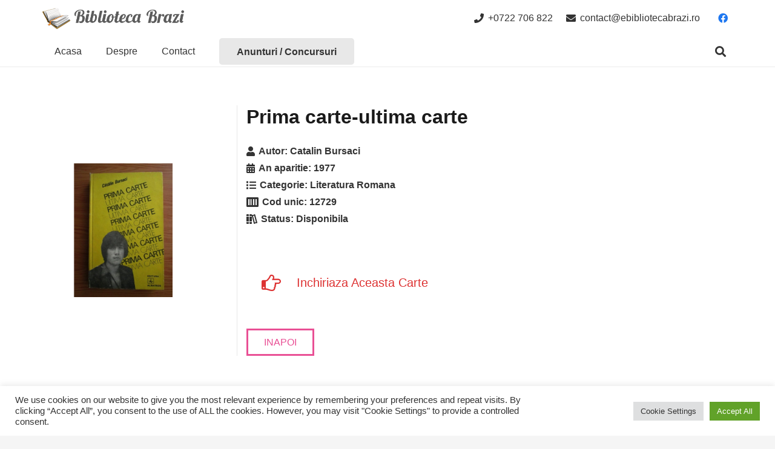

--- FILE ---
content_type: text/html; charset=utf-8
request_url: https://www.google.com/recaptcha/api2/anchor?ar=1&k=6LdpB4UbAAAAAMlMoAQMgGORUO6Xm8-dytlKcs-I&co=aHR0cHM6Ly9lYmlibGlvdGVjYWJyYXppLnJvOjQ0Mw..&hl=ro&v=PoyoqOPhxBO7pBk68S4YbpHZ&theme=light&size=normal&anchor-ms=20000&execute-ms=30000&cb=at9d0dlufcqa
body_size: 49577
content:
<!DOCTYPE HTML><html dir="ltr" lang="ro"><head><meta http-equiv="Content-Type" content="text/html; charset=UTF-8">
<meta http-equiv="X-UA-Compatible" content="IE=edge">
<title>reCAPTCHA</title>
<style type="text/css">
/* cyrillic-ext */
@font-face {
  font-family: 'Roboto';
  font-style: normal;
  font-weight: 400;
  font-stretch: 100%;
  src: url(//fonts.gstatic.com/s/roboto/v48/KFO7CnqEu92Fr1ME7kSn66aGLdTylUAMa3GUBHMdazTgWw.woff2) format('woff2');
  unicode-range: U+0460-052F, U+1C80-1C8A, U+20B4, U+2DE0-2DFF, U+A640-A69F, U+FE2E-FE2F;
}
/* cyrillic */
@font-face {
  font-family: 'Roboto';
  font-style: normal;
  font-weight: 400;
  font-stretch: 100%;
  src: url(//fonts.gstatic.com/s/roboto/v48/KFO7CnqEu92Fr1ME7kSn66aGLdTylUAMa3iUBHMdazTgWw.woff2) format('woff2');
  unicode-range: U+0301, U+0400-045F, U+0490-0491, U+04B0-04B1, U+2116;
}
/* greek-ext */
@font-face {
  font-family: 'Roboto';
  font-style: normal;
  font-weight: 400;
  font-stretch: 100%;
  src: url(//fonts.gstatic.com/s/roboto/v48/KFO7CnqEu92Fr1ME7kSn66aGLdTylUAMa3CUBHMdazTgWw.woff2) format('woff2');
  unicode-range: U+1F00-1FFF;
}
/* greek */
@font-face {
  font-family: 'Roboto';
  font-style: normal;
  font-weight: 400;
  font-stretch: 100%;
  src: url(//fonts.gstatic.com/s/roboto/v48/KFO7CnqEu92Fr1ME7kSn66aGLdTylUAMa3-UBHMdazTgWw.woff2) format('woff2');
  unicode-range: U+0370-0377, U+037A-037F, U+0384-038A, U+038C, U+038E-03A1, U+03A3-03FF;
}
/* math */
@font-face {
  font-family: 'Roboto';
  font-style: normal;
  font-weight: 400;
  font-stretch: 100%;
  src: url(//fonts.gstatic.com/s/roboto/v48/KFO7CnqEu92Fr1ME7kSn66aGLdTylUAMawCUBHMdazTgWw.woff2) format('woff2');
  unicode-range: U+0302-0303, U+0305, U+0307-0308, U+0310, U+0312, U+0315, U+031A, U+0326-0327, U+032C, U+032F-0330, U+0332-0333, U+0338, U+033A, U+0346, U+034D, U+0391-03A1, U+03A3-03A9, U+03B1-03C9, U+03D1, U+03D5-03D6, U+03F0-03F1, U+03F4-03F5, U+2016-2017, U+2034-2038, U+203C, U+2040, U+2043, U+2047, U+2050, U+2057, U+205F, U+2070-2071, U+2074-208E, U+2090-209C, U+20D0-20DC, U+20E1, U+20E5-20EF, U+2100-2112, U+2114-2115, U+2117-2121, U+2123-214F, U+2190, U+2192, U+2194-21AE, U+21B0-21E5, U+21F1-21F2, U+21F4-2211, U+2213-2214, U+2216-22FF, U+2308-230B, U+2310, U+2319, U+231C-2321, U+2336-237A, U+237C, U+2395, U+239B-23B7, U+23D0, U+23DC-23E1, U+2474-2475, U+25AF, U+25B3, U+25B7, U+25BD, U+25C1, U+25CA, U+25CC, U+25FB, U+266D-266F, U+27C0-27FF, U+2900-2AFF, U+2B0E-2B11, U+2B30-2B4C, U+2BFE, U+3030, U+FF5B, U+FF5D, U+1D400-1D7FF, U+1EE00-1EEFF;
}
/* symbols */
@font-face {
  font-family: 'Roboto';
  font-style: normal;
  font-weight: 400;
  font-stretch: 100%;
  src: url(//fonts.gstatic.com/s/roboto/v48/KFO7CnqEu92Fr1ME7kSn66aGLdTylUAMaxKUBHMdazTgWw.woff2) format('woff2');
  unicode-range: U+0001-000C, U+000E-001F, U+007F-009F, U+20DD-20E0, U+20E2-20E4, U+2150-218F, U+2190, U+2192, U+2194-2199, U+21AF, U+21E6-21F0, U+21F3, U+2218-2219, U+2299, U+22C4-22C6, U+2300-243F, U+2440-244A, U+2460-24FF, U+25A0-27BF, U+2800-28FF, U+2921-2922, U+2981, U+29BF, U+29EB, U+2B00-2BFF, U+4DC0-4DFF, U+FFF9-FFFB, U+10140-1018E, U+10190-1019C, U+101A0, U+101D0-101FD, U+102E0-102FB, U+10E60-10E7E, U+1D2C0-1D2D3, U+1D2E0-1D37F, U+1F000-1F0FF, U+1F100-1F1AD, U+1F1E6-1F1FF, U+1F30D-1F30F, U+1F315, U+1F31C, U+1F31E, U+1F320-1F32C, U+1F336, U+1F378, U+1F37D, U+1F382, U+1F393-1F39F, U+1F3A7-1F3A8, U+1F3AC-1F3AF, U+1F3C2, U+1F3C4-1F3C6, U+1F3CA-1F3CE, U+1F3D4-1F3E0, U+1F3ED, U+1F3F1-1F3F3, U+1F3F5-1F3F7, U+1F408, U+1F415, U+1F41F, U+1F426, U+1F43F, U+1F441-1F442, U+1F444, U+1F446-1F449, U+1F44C-1F44E, U+1F453, U+1F46A, U+1F47D, U+1F4A3, U+1F4B0, U+1F4B3, U+1F4B9, U+1F4BB, U+1F4BF, U+1F4C8-1F4CB, U+1F4D6, U+1F4DA, U+1F4DF, U+1F4E3-1F4E6, U+1F4EA-1F4ED, U+1F4F7, U+1F4F9-1F4FB, U+1F4FD-1F4FE, U+1F503, U+1F507-1F50B, U+1F50D, U+1F512-1F513, U+1F53E-1F54A, U+1F54F-1F5FA, U+1F610, U+1F650-1F67F, U+1F687, U+1F68D, U+1F691, U+1F694, U+1F698, U+1F6AD, U+1F6B2, U+1F6B9-1F6BA, U+1F6BC, U+1F6C6-1F6CF, U+1F6D3-1F6D7, U+1F6E0-1F6EA, U+1F6F0-1F6F3, U+1F6F7-1F6FC, U+1F700-1F7FF, U+1F800-1F80B, U+1F810-1F847, U+1F850-1F859, U+1F860-1F887, U+1F890-1F8AD, U+1F8B0-1F8BB, U+1F8C0-1F8C1, U+1F900-1F90B, U+1F93B, U+1F946, U+1F984, U+1F996, U+1F9E9, U+1FA00-1FA6F, U+1FA70-1FA7C, U+1FA80-1FA89, U+1FA8F-1FAC6, U+1FACE-1FADC, U+1FADF-1FAE9, U+1FAF0-1FAF8, U+1FB00-1FBFF;
}
/* vietnamese */
@font-face {
  font-family: 'Roboto';
  font-style: normal;
  font-weight: 400;
  font-stretch: 100%;
  src: url(//fonts.gstatic.com/s/roboto/v48/KFO7CnqEu92Fr1ME7kSn66aGLdTylUAMa3OUBHMdazTgWw.woff2) format('woff2');
  unicode-range: U+0102-0103, U+0110-0111, U+0128-0129, U+0168-0169, U+01A0-01A1, U+01AF-01B0, U+0300-0301, U+0303-0304, U+0308-0309, U+0323, U+0329, U+1EA0-1EF9, U+20AB;
}
/* latin-ext */
@font-face {
  font-family: 'Roboto';
  font-style: normal;
  font-weight: 400;
  font-stretch: 100%;
  src: url(//fonts.gstatic.com/s/roboto/v48/KFO7CnqEu92Fr1ME7kSn66aGLdTylUAMa3KUBHMdazTgWw.woff2) format('woff2');
  unicode-range: U+0100-02BA, U+02BD-02C5, U+02C7-02CC, U+02CE-02D7, U+02DD-02FF, U+0304, U+0308, U+0329, U+1D00-1DBF, U+1E00-1E9F, U+1EF2-1EFF, U+2020, U+20A0-20AB, U+20AD-20C0, U+2113, U+2C60-2C7F, U+A720-A7FF;
}
/* latin */
@font-face {
  font-family: 'Roboto';
  font-style: normal;
  font-weight: 400;
  font-stretch: 100%;
  src: url(//fonts.gstatic.com/s/roboto/v48/KFO7CnqEu92Fr1ME7kSn66aGLdTylUAMa3yUBHMdazQ.woff2) format('woff2');
  unicode-range: U+0000-00FF, U+0131, U+0152-0153, U+02BB-02BC, U+02C6, U+02DA, U+02DC, U+0304, U+0308, U+0329, U+2000-206F, U+20AC, U+2122, U+2191, U+2193, U+2212, U+2215, U+FEFF, U+FFFD;
}
/* cyrillic-ext */
@font-face {
  font-family: 'Roboto';
  font-style: normal;
  font-weight: 500;
  font-stretch: 100%;
  src: url(//fonts.gstatic.com/s/roboto/v48/KFO7CnqEu92Fr1ME7kSn66aGLdTylUAMa3GUBHMdazTgWw.woff2) format('woff2');
  unicode-range: U+0460-052F, U+1C80-1C8A, U+20B4, U+2DE0-2DFF, U+A640-A69F, U+FE2E-FE2F;
}
/* cyrillic */
@font-face {
  font-family: 'Roboto';
  font-style: normal;
  font-weight: 500;
  font-stretch: 100%;
  src: url(//fonts.gstatic.com/s/roboto/v48/KFO7CnqEu92Fr1ME7kSn66aGLdTylUAMa3iUBHMdazTgWw.woff2) format('woff2');
  unicode-range: U+0301, U+0400-045F, U+0490-0491, U+04B0-04B1, U+2116;
}
/* greek-ext */
@font-face {
  font-family: 'Roboto';
  font-style: normal;
  font-weight: 500;
  font-stretch: 100%;
  src: url(//fonts.gstatic.com/s/roboto/v48/KFO7CnqEu92Fr1ME7kSn66aGLdTylUAMa3CUBHMdazTgWw.woff2) format('woff2');
  unicode-range: U+1F00-1FFF;
}
/* greek */
@font-face {
  font-family: 'Roboto';
  font-style: normal;
  font-weight: 500;
  font-stretch: 100%;
  src: url(//fonts.gstatic.com/s/roboto/v48/KFO7CnqEu92Fr1ME7kSn66aGLdTylUAMa3-UBHMdazTgWw.woff2) format('woff2');
  unicode-range: U+0370-0377, U+037A-037F, U+0384-038A, U+038C, U+038E-03A1, U+03A3-03FF;
}
/* math */
@font-face {
  font-family: 'Roboto';
  font-style: normal;
  font-weight: 500;
  font-stretch: 100%;
  src: url(//fonts.gstatic.com/s/roboto/v48/KFO7CnqEu92Fr1ME7kSn66aGLdTylUAMawCUBHMdazTgWw.woff2) format('woff2');
  unicode-range: U+0302-0303, U+0305, U+0307-0308, U+0310, U+0312, U+0315, U+031A, U+0326-0327, U+032C, U+032F-0330, U+0332-0333, U+0338, U+033A, U+0346, U+034D, U+0391-03A1, U+03A3-03A9, U+03B1-03C9, U+03D1, U+03D5-03D6, U+03F0-03F1, U+03F4-03F5, U+2016-2017, U+2034-2038, U+203C, U+2040, U+2043, U+2047, U+2050, U+2057, U+205F, U+2070-2071, U+2074-208E, U+2090-209C, U+20D0-20DC, U+20E1, U+20E5-20EF, U+2100-2112, U+2114-2115, U+2117-2121, U+2123-214F, U+2190, U+2192, U+2194-21AE, U+21B0-21E5, U+21F1-21F2, U+21F4-2211, U+2213-2214, U+2216-22FF, U+2308-230B, U+2310, U+2319, U+231C-2321, U+2336-237A, U+237C, U+2395, U+239B-23B7, U+23D0, U+23DC-23E1, U+2474-2475, U+25AF, U+25B3, U+25B7, U+25BD, U+25C1, U+25CA, U+25CC, U+25FB, U+266D-266F, U+27C0-27FF, U+2900-2AFF, U+2B0E-2B11, U+2B30-2B4C, U+2BFE, U+3030, U+FF5B, U+FF5D, U+1D400-1D7FF, U+1EE00-1EEFF;
}
/* symbols */
@font-face {
  font-family: 'Roboto';
  font-style: normal;
  font-weight: 500;
  font-stretch: 100%;
  src: url(//fonts.gstatic.com/s/roboto/v48/KFO7CnqEu92Fr1ME7kSn66aGLdTylUAMaxKUBHMdazTgWw.woff2) format('woff2');
  unicode-range: U+0001-000C, U+000E-001F, U+007F-009F, U+20DD-20E0, U+20E2-20E4, U+2150-218F, U+2190, U+2192, U+2194-2199, U+21AF, U+21E6-21F0, U+21F3, U+2218-2219, U+2299, U+22C4-22C6, U+2300-243F, U+2440-244A, U+2460-24FF, U+25A0-27BF, U+2800-28FF, U+2921-2922, U+2981, U+29BF, U+29EB, U+2B00-2BFF, U+4DC0-4DFF, U+FFF9-FFFB, U+10140-1018E, U+10190-1019C, U+101A0, U+101D0-101FD, U+102E0-102FB, U+10E60-10E7E, U+1D2C0-1D2D3, U+1D2E0-1D37F, U+1F000-1F0FF, U+1F100-1F1AD, U+1F1E6-1F1FF, U+1F30D-1F30F, U+1F315, U+1F31C, U+1F31E, U+1F320-1F32C, U+1F336, U+1F378, U+1F37D, U+1F382, U+1F393-1F39F, U+1F3A7-1F3A8, U+1F3AC-1F3AF, U+1F3C2, U+1F3C4-1F3C6, U+1F3CA-1F3CE, U+1F3D4-1F3E0, U+1F3ED, U+1F3F1-1F3F3, U+1F3F5-1F3F7, U+1F408, U+1F415, U+1F41F, U+1F426, U+1F43F, U+1F441-1F442, U+1F444, U+1F446-1F449, U+1F44C-1F44E, U+1F453, U+1F46A, U+1F47D, U+1F4A3, U+1F4B0, U+1F4B3, U+1F4B9, U+1F4BB, U+1F4BF, U+1F4C8-1F4CB, U+1F4D6, U+1F4DA, U+1F4DF, U+1F4E3-1F4E6, U+1F4EA-1F4ED, U+1F4F7, U+1F4F9-1F4FB, U+1F4FD-1F4FE, U+1F503, U+1F507-1F50B, U+1F50D, U+1F512-1F513, U+1F53E-1F54A, U+1F54F-1F5FA, U+1F610, U+1F650-1F67F, U+1F687, U+1F68D, U+1F691, U+1F694, U+1F698, U+1F6AD, U+1F6B2, U+1F6B9-1F6BA, U+1F6BC, U+1F6C6-1F6CF, U+1F6D3-1F6D7, U+1F6E0-1F6EA, U+1F6F0-1F6F3, U+1F6F7-1F6FC, U+1F700-1F7FF, U+1F800-1F80B, U+1F810-1F847, U+1F850-1F859, U+1F860-1F887, U+1F890-1F8AD, U+1F8B0-1F8BB, U+1F8C0-1F8C1, U+1F900-1F90B, U+1F93B, U+1F946, U+1F984, U+1F996, U+1F9E9, U+1FA00-1FA6F, U+1FA70-1FA7C, U+1FA80-1FA89, U+1FA8F-1FAC6, U+1FACE-1FADC, U+1FADF-1FAE9, U+1FAF0-1FAF8, U+1FB00-1FBFF;
}
/* vietnamese */
@font-face {
  font-family: 'Roboto';
  font-style: normal;
  font-weight: 500;
  font-stretch: 100%;
  src: url(//fonts.gstatic.com/s/roboto/v48/KFO7CnqEu92Fr1ME7kSn66aGLdTylUAMa3OUBHMdazTgWw.woff2) format('woff2');
  unicode-range: U+0102-0103, U+0110-0111, U+0128-0129, U+0168-0169, U+01A0-01A1, U+01AF-01B0, U+0300-0301, U+0303-0304, U+0308-0309, U+0323, U+0329, U+1EA0-1EF9, U+20AB;
}
/* latin-ext */
@font-face {
  font-family: 'Roboto';
  font-style: normal;
  font-weight: 500;
  font-stretch: 100%;
  src: url(//fonts.gstatic.com/s/roboto/v48/KFO7CnqEu92Fr1ME7kSn66aGLdTylUAMa3KUBHMdazTgWw.woff2) format('woff2');
  unicode-range: U+0100-02BA, U+02BD-02C5, U+02C7-02CC, U+02CE-02D7, U+02DD-02FF, U+0304, U+0308, U+0329, U+1D00-1DBF, U+1E00-1E9F, U+1EF2-1EFF, U+2020, U+20A0-20AB, U+20AD-20C0, U+2113, U+2C60-2C7F, U+A720-A7FF;
}
/* latin */
@font-face {
  font-family: 'Roboto';
  font-style: normal;
  font-weight: 500;
  font-stretch: 100%;
  src: url(//fonts.gstatic.com/s/roboto/v48/KFO7CnqEu92Fr1ME7kSn66aGLdTylUAMa3yUBHMdazQ.woff2) format('woff2');
  unicode-range: U+0000-00FF, U+0131, U+0152-0153, U+02BB-02BC, U+02C6, U+02DA, U+02DC, U+0304, U+0308, U+0329, U+2000-206F, U+20AC, U+2122, U+2191, U+2193, U+2212, U+2215, U+FEFF, U+FFFD;
}
/* cyrillic-ext */
@font-face {
  font-family: 'Roboto';
  font-style: normal;
  font-weight: 900;
  font-stretch: 100%;
  src: url(//fonts.gstatic.com/s/roboto/v48/KFO7CnqEu92Fr1ME7kSn66aGLdTylUAMa3GUBHMdazTgWw.woff2) format('woff2');
  unicode-range: U+0460-052F, U+1C80-1C8A, U+20B4, U+2DE0-2DFF, U+A640-A69F, U+FE2E-FE2F;
}
/* cyrillic */
@font-face {
  font-family: 'Roboto';
  font-style: normal;
  font-weight: 900;
  font-stretch: 100%;
  src: url(//fonts.gstatic.com/s/roboto/v48/KFO7CnqEu92Fr1ME7kSn66aGLdTylUAMa3iUBHMdazTgWw.woff2) format('woff2');
  unicode-range: U+0301, U+0400-045F, U+0490-0491, U+04B0-04B1, U+2116;
}
/* greek-ext */
@font-face {
  font-family: 'Roboto';
  font-style: normal;
  font-weight: 900;
  font-stretch: 100%;
  src: url(//fonts.gstatic.com/s/roboto/v48/KFO7CnqEu92Fr1ME7kSn66aGLdTylUAMa3CUBHMdazTgWw.woff2) format('woff2');
  unicode-range: U+1F00-1FFF;
}
/* greek */
@font-face {
  font-family: 'Roboto';
  font-style: normal;
  font-weight: 900;
  font-stretch: 100%;
  src: url(//fonts.gstatic.com/s/roboto/v48/KFO7CnqEu92Fr1ME7kSn66aGLdTylUAMa3-UBHMdazTgWw.woff2) format('woff2');
  unicode-range: U+0370-0377, U+037A-037F, U+0384-038A, U+038C, U+038E-03A1, U+03A3-03FF;
}
/* math */
@font-face {
  font-family: 'Roboto';
  font-style: normal;
  font-weight: 900;
  font-stretch: 100%;
  src: url(//fonts.gstatic.com/s/roboto/v48/KFO7CnqEu92Fr1ME7kSn66aGLdTylUAMawCUBHMdazTgWw.woff2) format('woff2');
  unicode-range: U+0302-0303, U+0305, U+0307-0308, U+0310, U+0312, U+0315, U+031A, U+0326-0327, U+032C, U+032F-0330, U+0332-0333, U+0338, U+033A, U+0346, U+034D, U+0391-03A1, U+03A3-03A9, U+03B1-03C9, U+03D1, U+03D5-03D6, U+03F0-03F1, U+03F4-03F5, U+2016-2017, U+2034-2038, U+203C, U+2040, U+2043, U+2047, U+2050, U+2057, U+205F, U+2070-2071, U+2074-208E, U+2090-209C, U+20D0-20DC, U+20E1, U+20E5-20EF, U+2100-2112, U+2114-2115, U+2117-2121, U+2123-214F, U+2190, U+2192, U+2194-21AE, U+21B0-21E5, U+21F1-21F2, U+21F4-2211, U+2213-2214, U+2216-22FF, U+2308-230B, U+2310, U+2319, U+231C-2321, U+2336-237A, U+237C, U+2395, U+239B-23B7, U+23D0, U+23DC-23E1, U+2474-2475, U+25AF, U+25B3, U+25B7, U+25BD, U+25C1, U+25CA, U+25CC, U+25FB, U+266D-266F, U+27C0-27FF, U+2900-2AFF, U+2B0E-2B11, U+2B30-2B4C, U+2BFE, U+3030, U+FF5B, U+FF5D, U+1D400-1D7FF, U+1EE00-1EEFF;
}
/* symbols */
@font-face {
  font-family: 'Roboto';
  font-style: normal;
  font-weight: 900;
  font-stretch: 100%;
  src: url(//fonts.gstatic.com/s/roboto/v48/KFO7CnqEu92Fr1ME7kSn66aGLdTylUAMaxKUBHMdazTgWw.woff2) format('woff2');
  unicode-range: U+0001-000C, U+000E-001F, U+007F-009F, U+20DD-20E0, U+20E2-20E4, U+2150-218F, U+2190, U+2192, U+2194-2199, U+21AF, U+21E6-21F0, U+21F3, U+2218-2219, U+2299, U+22C4-22C6, U+2300-243F, U+2440-244A, U+2460-24FF, U+25A0-27BF, U+2800-28FF, U+2921-2922, U+2981, U+29BF, U+29EB, U+2B00-2BFF, U+4DC0-4DFF, U+FFF9-FFFB, U+10140-1018E, U+10190-1019C, U+101A0, U+101D0-101FD, U+102E0-102FB, U+10E60-10E7E, U+1D2C0-1D2D3, U+1D2E0-1D37F, U+1F000-1F0FF, U+1F100-1F1AD, U+1F1E6-1F1FF, U+1F30D-1F30F, U+1F315, U+1F31C, U+1F31E, U+1F320-1F32C, U+1F336, U+1F378, U+1F37D, U+1F382, U+1F393-1F39F, U+1F3A7-1F3A8, U+1F3AC-1F3AF, U+1F3C2, U+1F3C4-1F3C6, U+1F3CA-1F3CE, U+1F3D4-1F3E0, U+1F3ED, U+1F3F1-1F3F3, U+1F3F5-1F3F7, U+1F408, U+1F415, U+1F41F, U+1F426, U+1F43F, U+1F441-1F442, U+1F444, U+1F446-1F449, U+1F44C-1F44E, U+1F453, U+1F46A, U+1F47D, U+1F4A3, U+1F4B0, U+1F4B3, U+1F4B9, U+1F4BB, U+1F4BF, U+1F4C8-1F4CB, U+1F4D6, U+1F4DA, U+1F4DF, U+1F4E3-1F4E6, U+1F4EA-1F4ED, U+1F4F7, U+1F4F9-1F4FB, U+1F4FD-1F4FE, U+1F503, U+1F507-1F50B, U+1F50D, U+1F512-1F513, U+1F53E-1F54A, U+1F54F-1F5FA, U+1F610, U+1F650-1F67F, U+1F687, U+1F68D, U+1F691, U+1F694, U+1F698, U+1F6AD, U+1F6B2, U+1F6B9-1F6BA, U+1F6BC, U+1F6C6-1F6CF, U+1F6D3-1F6D7, U+1F6E0-1F6EA, U+1F6F0-1F6F3, U+1F6F7-1F6FC, U+1F700-1F7FF, U+1F800-1F80B, U+1F810-1F847, U+1F850-1F859, U+1F860-1F887, U+1F890-1F8AD, U+1F8B0-1F8BB, U+1F8C0-1F8C1, U+1F900-1F90B, U+1F93B, U+1F946, U+1F984, U+1F996, U+1F9E9, U+1FA00-1FA6F, U+1FA70-1FA7C, U+1FA80-1FA89, U+1FA8F-1FAC6, U+1FACE-1FADC, U+1FADF-1FAE9, U+1FAF0-1FAF8, U+1FB00-1FBFF;
}
/* vietnamese */
@font-face {
  font-family: 'Roboto';
  font-style: normal;
  font-weight: 900;
  font-stretch: 100%;
  src: url(//fonts.gstatic.com/s/roboto/v48/KFO7CnqEu92Fr1ME7kSn66aGLdTylUAMa3OUBHMdazTgWw.woff2) format('woff2');
  unicode-range: U+0102-0103, U+0110-0111, U+0128-0129, U+0168-0169, U+01A0-01A1, U+01AF-01B0, U+0300-0301, U+0303-0304, U+0308-0309, U+0323, U+0329, U+1EA0-1EF9, U+20AB;
}
/* latin-ext */
@font-face {
  font-family: 'Roboto';
  font-style: normal;
  font-weight: 900;
  font-stretch: 100%;
  src: url(//fonts.gstatic.com/s/roboto/v48/KFO7CnqEu92Fr1ME7kSn66aGLdTylUAMa3KUBHMdazTgWw.woff2) format('woff2');
  unicode-range: U+0100-02BA, U+02BD-02C5, U+02C7-02CC, U+02CE-02D7, U+02DD-02FF, U+0304, U+0308, U+0329, U+1D00-1DBF, U+1E00-1E9F, U+1EF2-1EFF, U+2020, U+20A0-20AB, U+20AD-20C0, U+2113, U+2C60-2C7F, U+A720-A7FF;
}
/* latin */
@font-face {
  font-family: 'Roboto';
  font-style: normal;
  font-weight: 900;
  font-stretch: 100%;
  src: url(//fonts.gstatic.com/s/roboto/v48/KFO7CnqEu92Fr1ME7kSn66aGLdTylUAMa3yUBHMdazQ.woff2) format('woff2');
  unicode-range: U+0000-00FF, U+0131, U+0152-0153, U+02BB-02BC, U+02C6, U+02DA, U+02DC, U+0304, U+0308, U+0329, U+2000-206F, U+20AC, U+2122, U+2191, U+2193, U+2212, U+2215, U+FEFF, U+FFFD;
}

</style>
<link rel="stylesheet" type="text/css" href="https://www.gstatic.com/recaptcha/releases/PoyoqOPhxBO7pBk68S4YbpHZ/styles__ltr.css">
<script nonce="DVpJ6_nE2gkLJ5GpT6XE5g" type="text/javascript">window['__recaptcha_api'] = 'https://www.google.com/recaptcha/api2/';</script>
<script type="text/javascript" src="https://www.gstatic.com/recaptcha/releases/PoyoqOPhxBO7pBk68S4YbpHZ/recaptcha__ro.js" nonce="DVpJ6_nE2gkLJ5GpT6XE5g">
      
    </script></head>
<body><div id="rc-anchor-alert" class="rc-anchor-alert"></div>
<input type="hidden" id="recaptcha-token" value="[base64]">
<script type="text/javascript" nonce="DVpJ6_nE2gkLJ5GpT6XE5g">
      recaptcha.anchor.Main.init("[\x22ainput\x22,[\x22bgdata\x22,\x22\x22,\[base64]/[base64]/[base64]/[base64]/[base64]/[base64]/KGcoTywyNTMsTy5PKSxVRyhPLEMpKTpnKE8sMjUzLEMpLE8pKSxsKSksTykpfSxieT1mdW5jdGlvbihDLE8sdSxsKXtmb3IobD0odT1SKEMpLDApO08+MDtPLS0pbD1sPDw4fFooQyk7ZyhDLHUsbCl9LFVHPWZ1bmN0aW9uKEMsTyl7Qy5pLmxlbmd0aD4xMDQ/[base64]/[base64]/[base64]/[base64]/[base64]/[base64]/[base64]\\u003d\x22,\[base64]\x22,\x22wrvDoMK0woDDvFfCjS9Jey3CpcO5Xjw9woVLwo9Sw5TDjRdTGMKHVnQ4Z0PCqMK1wrDDrGVowrsyI2QyHjRuw5tMBg4ow6hYw4cuZxJjwo/DgsKsw43ChsKHwoVjFsOwwqvCuMKJLhPDj0nCmMOEJsOwZMOFw5LDi8K4Vj53cl/Cnn4+HMOvXcKCZ0Y3TGUywp5swqvCtcKWfTYUK8KFwqTDvsOuNsO0wqLDgsKTFGPDoll0w7MgH15Rw5Zuw7LDhMKzEcK2aTc3ZcKTwqoEa2hXRWzDt8Osw5Eew63DjhjDjy4ibXddwrxYwqDDkMOuwpk9wofCiwrCoMODEsO7w7rDrsOyQBvDgzHDvMOkwoI7cgM/w5I+wq5Aw7XCj3bDjxU3KcO+Zz5ewozCqy/CkMOQK8K5AsOMCsKiw5vCusKAw6BpKg1vw4PDlMO+w7fDn8Kuw6owbMK0bcOBw790wqnDgXHCjMK3w5/[base64]/DtDMyw4RNEMKcW8KFcUbDkMK+wrcvNcKVXzUacsKVwpx8w4vCmX7DrcO8w70VOk4tw7gSVWJ4w5hLcsOMInPDj8KmU3LCkMKuP8KvMCDCgB/CpcOIw5LCk8KaBzBrw4BnwpV1LX52JcOOKMKgwrPClcO3CXXDnMOzwqIdwo87w6JFwpPCvMKBfsOYw7fDu3HDj0nCvcKuK8KtBygbw6XDg8KhwobCgD96w6nCq8Kdw7Q5NsO/[base64]/[base64]/DkDopw5bCj2NJw7VvF0jCtyvCtmrCqcOjUcOcBcOkTsOkZSRiWVgdwo9QL8K1w6TColEAw7cqw6fDssKqSMKjw4VZw5XDlTvCiTxNIijDo03Chxc5w5tKw6Zmej7Dn8OCw7LDlcKsw6kkw57DgMO6w7hswqYEYsOQEMKiMcKlQMKpw4jCjsOzw7/CksK+I0YSAAhHwpbDsMK0O3/Co3VPWcOQAMO/[base64]/CmnrCrCkUw75sw4LCosOJOnQtw4RGbcKawp/CjsKAw7TCrMO3w5bDu8ONLMOLwr84wrHCoGDDlMKBQsKJD8K/UkTDln15w40kJcOpwofDnmdlw74gTMK2JBnDucKxwp57wo7CokYKw4jCkXFHw6jDgRIQwoUWw4d7FkbDkcO6AsONwpMdw6nChMO/w6LCqHLCnsKtcMKfwrPDksKyBMKlwqDCtWnCm8ODLgnCv2dbVcKlwpPDucKiLRRWw6VZwosNGXoRXcOPwobDh8KOwrLCr3XChMOaw4t9PzfCo8KXWcKCwoLDqB8QwqPDlsOvwoQtJMOuwodFdMKkOyPCvMK8IADDo1HClCLDigfDgMOFw5c7wqDDrl5MMjsOwq/DvBHDkhx7ZksWSMKRDsKOYynDmMOBBzQMUxnCj0nDmsOzw7d2wovDncKkw6saw7owwrjCmy/CrcKKVV/DnXrCuFlNw7jCkcKCwrhlAMO8w57DmAU9w7/CmMKPwp8Uw4bCk2RwOcO7RzzCi8OVBsOUwrgaw7c9OFvDnsKCcxPCnjxOwqIzEMOiwqPDi37ClsKLwpcJwqDCrkFpwqwFw47CpDPDhG/CusKNwrrDt3zDocKTw5rDssKfwqpKwrLDsytFDFRqwoUVYMKGfcOhbcOGwr1+dSHCjlXDjiDDvcKjK0fDhsKawqjChTIww5vCncOSHhPCvnBgU8KuTSXDpGQ9MXZ1B8OPL2E5bHbDpWLDg3LDlcKMw5fDtsO+S8OgOVnDvsKFXGRuDcKxw5h/MAvDl1FmNMKQw5LCpMOAWcO6wq7ColjDusOCw5s+wqLDjxHDoMOzw6FpwrMiwqHDi8KfDMKmw7JRwpHDsGvDqDFGw4TDsRLCkhHDjMOnHsO6PcO7LnBEwopowrwEwr/[base64]/w4FHwoAIAUo9H8OswpHCn0zCncOnfx/CosO1L3UTwp1Pwr9tS8KXY8OgwpJGwq7Cn8OYw7Iuwo1hwrc3OyLDiHPCpMKQK0x0w43CtTHChsKEwp0cKcKLw6jCvGYNWMKaO0vCgsOPS8OMw5QVw78zw6dfw58iFcKEXCw1w7Q3wp/[base64]/Cu1/DnsOKwqjDo8OwbcO1wqAyAW0YVzDDkwPDp3AHwpDDvMOuX18+AsOIw5bDpXnCv3Nkw7bDukVFXMKlLFbChSDCsMKdNcKCeATDk8ODKsKGFcKZwoPCtmRtWjHDq21qwrtvwqzCsMKTG8K8BsOMMsOQw63Dt8OQwpR/[base64]/GsK/wptOwptlwoY9f1FLez/DmDTCpsKgwqw6wrQVwpjDiSJHPmzDllQFLsKVJEFIB8KYHcKRw7rCucOrw5vChmNua8KOwpXDr8ObOhDCiR4dwobCo8OWBcKre0Agw7nCoi8gfykEw7MNwpwDMsOQNMKEGWTDo8KMYVvCkcOZG3jDhMOLFixkGTAKLcKnwrI3O3hbwqF4WyDCiE0uN3t/UmUaSjvDrMO4wrzCisOwUsOkK3HDvBHDjcKjQ8KdwprDvDwgMhABw63DhcOMWkbDnsKxw5pPUMOFwqYEwrjCpy7CocO7eCZjcTc5bcOJXWYuw5PCigHDii/[base64]/[base64]/[base64]/WhFhwqR3AsO2UsKyw7EhdsKKw5cMw7tCXGUqw6ULw6kUQMOCF33Cux7CjANhwr/Dj8Khwp/[base64]/DqlsTw5VgfDLCjMOlMUDDvsK9RVrCqMKswrRqCnxoaRk+ABrCjMOhw7rCk27CicO/[base64]/[base64]/wp3Dj8ONw6IUHnrDmn3Doyhvwr4Jw7rCl8KMbULCrcKyIRbCg8O3T8O7QS/CnVpWw4lqw63Dvxx/SsOzFgNzwqgLUcOfwrbDgBPDjVnDlBrDmcOUwpfDpcOHe8Omf1shw7tMeG8/TcOhQ1bCo8KFVsKqw44dADjDkyIud17DmcK8w5UuUcKVQC9Qw6kpwpoCwoxrw7/CkW3ChsKuJzBkacOfJ8Ksd8KFOFdmwqLCm2Y8w4gYZA7Cn8OBwpUYWkdTw4QnwonCtsKvfMKMDgBpZl/CgcOGeMOVZ8KeUlFURhPDgcK9EsOcw7jDrXLDjENOJEfDqB1OaGIQwpLDoBPClULDtmXCmsK/wqXDmsOhRcO2L8Kjw5VsWWgdZMKcwo7DvMKsYMORd1pDKMOIw5dqw7LDrHpHwoDDsMOOwp8gwq9mw5bCsTDDhEnDuFnCtcKkSsKLTzFPwojDm1nDsgh0bUXChgDCksOhwqHDnsOaQX4+wqfDtMKtSWvCrsO/wrN3w7VMZ8KBEcOLKcKKw5RRTcOQw6lzw5PDrHlQKhBcC8O9w6dYPsOYYwMlHXIOfsKAR8O1wo0cw50gw5BlX8OYa8K+YsOHCErChBAaw61ew7bDr8KgcwsURcO+wpclCWrDq3fCgR/DtjtwPy/[base64]/[base64]/wrDCvsK8wo8YwpVQwr0af8OofsKRw73DoMKRwpIcBMKvw5R2wqTCoMOMJsOuwrdqwo8WbFkoBjcnwrDCr8K4ecKhw4AQw5DChsKZBsOjw6vCjzfCszPDvAscwrEvPsOHwpDDosOLw6vDkx/DuwgeHMKlXzhCw6/Dj8KMf8OOw6BSw6MtwqnDtnzDhcOxUcOOEn52wrdnw6sRTTU+wr5gwrzCvkQ3w492LMOQw5nDr8OXwpV1S8OLYylJwqUFWMO8w43DpEbDnGQjLyFrwqI5wpfCvsK5w5LDscKSwqHDocK8RsOqwpTDkncyE8OLR8KQwoNSw7XCv8OQcE7CtsO3aQ/Cp8O+XcOuCAJMw6LCiAbDsVnDgMKgw5jDqcK/WFBUDMOCw4BsYWZaw57CtAsdScOJw7LCgMKDRmnDhWI+QTfCvl3DnsKBwpPDrDDCrMKawrTCkDTCtGHCsU0dHMOiCH5jBnnDrHxDWy9fwpfCscOcU3FyZWTDscOew5t0MRYmBR/CpMOjw57CtcKtwoPDs1XDvMKXw6/CrXpAw5rDt8OqwpPCicK0cHbCm8K/wq5Zwrw1w4HDksKmw5lXw5ApKQxGE8KxKy7DrXjDnMOCT8K7b8K8w4nDlsOMMMOrw49kIcOcLW7Cln0dw5Ise8OMfMKiKFE7w4pQHcKDEm7DlcKEBgjDrMKcDsOgTH/CglsuLCfCgz/[base64]/[base64]/DpGlIOMKhLwVWGcKrPMKAS3sPOBskDcOmw6Auwp5lw5XDnMKyIsOkw4MQw5nDukB7w6YfaMK9wrwLZmErw7YDR8O/[base64]/[base64]/[base64]/wpw1U3bDkMOmw5vDu8KuWMKxwp56w67DhFrCkyZAOlBYwrXCqMO1w6DCm8KJwo4gw5hiMcK1AkPCtsKkw4wMwoTCqWbCv3Q0w6DDplxgJcKOw5jCohwRwokcLcKNw6dUJh17UzF7TMKQS0Q2QcOXwp47T25rw5p1wrTDmcKaSMKpw4jCrULChcOGTcO/[base64]/NcOpYQnDucK5wqB/Uy1Td8K1wroKw5DCh8O5wpIVwrzDvwUbw6tCNsOZRsOcwqlAw47Dv8KhwojCnkZzIhHDgGNvPMOqw7/DpGkNJcOmCcKewojCrUZkHivDj8KhASjCi2UccsOZw4vDs8ODZgvDpT7CmcKEC8KuX17DhcObKMOcwpbDoxxtwozCv8OiTsKdY8KZwqTChXdhWTrCjibCjwNlw5UUw5bCosKPB8KPYMKXwrBJIHcvwq/CqsKHw4XCv8Onw7ESMRheLcOFL8KwwqZLbBFTw7N5w5vDssO4w5R0wrzDkQ9swrDDvUAZw6fDhsOIC1bDncO2woBjw4TDvi/DkXDCisKQw4sYw47CqXrDs8Kvw6YVdsKTZWLDv8OIw69qfMOBCMKIwr0ZwrMqK8KdwoB1w6ldUEvCqmdOwol9JDPCiyEoZTzCu0/CrX4Iwowdw4vDtm95csOEcsKEHznCnMOnwqHCg0t5wonDlMOoCsKsAMKoQ3EcwoDDgsKmBMKZw6k6woUmwqPDlwPCvEMBRFx2ecOzw6E0E8OZw7LCrMKiw6Y+bQNVwqHDpSPCgsKnZFc+WlXCsm3CkBsdOA99w5/DhDZuRMKPG8KUCjTDkMOJw7DDuD/DjsOoNEzDisKOwqtJw7AwRWYPUinCr8OzHcOnKjp9P8KgwrlZwqHDkBTDrWE5wo7ClMOZLsOJMUjCkzR2w5IBw67DisOVD3fCq3EkE8KEwpXCqcODGMKtwrTCv3nDi09IVcKwMCpRccK4S8KWwqgCw6kBwpXCt8K3w5zCtS1uw4nCnFRRE8ONwowDJ8KjF3src8Oow5/DhsOqw4rConPCnsKrwo/Dj17Do0jDsTjDlsK4DE/[base64]/[base64]/[base64]/AsK+bMONwpnDpjYtwpkebznDsMKDesObOMOmwrVVw5HCjcO7GT5qZsOcC8ONe8KSAlBlLMK1w6DCg1XDoMK5wq1xP8KPJ1IaTsOIwrTCvsOVSMOEw7c0JcOow6wtUE7Do0zDucOjwrRVQsKww48VCxx9wqk/K8O4PcO0w6cdcMKeCxg3wozCm8KqwrJew5zDocKXFRPDo0HCqzkDJ8OVw5Rywo/CmWsScHkvbGwNwpMmGR5aMcO6ZFwYTiLDl8K3cMORwrvCjcKNwpfDoD0zaMKQwozDsE50H8KQw7VkO0zCki5GbGUkw5fDl8KowqzDoWnCqg8cfcOFAw0rw5/[base64]/DvMKXwpLDqMKRw68gw5XCosOowolBOjlvVEAfbwvDsB5JB04hfigGwoIYw6h/WcOsw6k0Ix7DnMOcFMK9wq05w4AOw7/DvcKaZDcQD0TDjnkfwoDDjl06w53DmMKMa8KwMjrDm8OyfxvDn0QoY2zDssKGwrITSMO0wok5w49vwpdRw6nDocKTVMOowrlBw4p3W8O3AMKCw7/CsMKXHzVMw4rCtygzVmwiS8KSV2IpwpHCvgXCmS8/E8OROcK3MSPCi0jDvcOhw6HCusOyw64MKnLClDlEw4d9VgtWN8OTZ1JMF1LClG5GR1Z4b35tXn4FMTTDlTcjYMKAw5l+w5HCv8O2LsO8w4sew6VPannCjcKBwrRJHEvClD5yw5/DgcKbCMOawqxZD8KvwrnDusOrwrnDtW/ChcKKw6hibR3DqMKFcsKAHcK+PgBjBkBKPSzCjMKnw4fCnkjDpMKBwrFCc8ODwqsbSMKXdsKbKMOhPw/DugrDo8OvJEPDncOwB3InCcKRNA1tc8OaJ3nDvsKbw4Eww4PCqMK0w6Ypwowew5LDvUXClTvCs8KcYMOxLi/CpMOPK3/Dr8OsdMO5w4piw598fTMCw44BZB3ChcKswonDu1Fnw7F6cMKUFcOoG8Kmw4obJFpew5fDrcKuEMKcw5rCr8OXPXBTYcOTw5zDpsKSw6/CtsKNPWHDkMO4w5/CrVPDuwvDnC0rSj/[base64]/DlhpYfcOPw4BtwqgOwqVNwqoKw5fCg8OGSMKJWcO4c0I9wrZew6scw5bDrUwON3bDjF9DIGJ4w7EgHhsuwpRcfgTCtMKlPQUcPRcrw5rCtT9OdsOkw7RVw4LCssO/[base64]/ADclw5NwFRNzKcOdwq3CmcK7fcKcw7nDlnYjwqAJwozCiR3Ds8OrwohOwpPDpVbDp0XDk1tYPsOuPWLCtRHDtxvDr8Opw7oBw7PCgsOEFiHDqRNuw5dubMKBNGbDpBsmaHbDu8KxRl58wqtowoU5wplSwqlAeMO1VsO4w6c1wrIIM8KZWsKCwr84w7/[base64]/CkWpwQxEQw7bDrcKBwrXCgGPDlsOAwqARfsKQw43ClR/CmsK/K8Khw6oZFMK7wpLDoUzDmifClMO2wpLCshrDsMKSQcO/w7XCp3cyXMKawqR9YMOgXCt2acKrw7MlwpBvw4/[base64]/ccKAwr8gw4/CkcOHw5fDjAzCvXrDryIWEcKewql/wqIyw41AVMOQXcOqwr/DtMOzQDPCplrDmcONw73CtTzCgcKhwpgfwol7wr0bwolLLsOsUSHDlcORQ1IKLMKzw5MFeUEnwpxywqTCtUd7WcOrwq0Nw596GsO1e8Ksw4vDmsK9ZX/CinzCnljDucOlI8K1wq89OwzClzDCjMO+wpnCrsKxw4bCsU3Cr8ORwqbDjsOOwqjCkMODHsKPZxQlLw3CoMOdw5zDljlAQBoGOsOBPTYQwp3DuQzDuMOywobDgcOnw53DvD/Drx0Sw5nDnwTDlW8mw7HCnsKuIsKMw7rDtcOow4M2wqV+w5XCs2Eew5NQw6tze8KTwpLDsMOhKsKSwrfCixnCk8KIwrnCpsK/[base64]/Do8KiwqzCh8O2w7Nuwr8XK0oPazjCvCd+w4kCRcOvwoPCqXvDmcKicjTCo8KJwq/CvcKkJMKIw6XDg8Krw5nCikzCrnoow5zCiMOswqRgw6kqw6fDqMKZw7Y2QsKEPcO4W8Ohw4TDp2ZZaW8dw4/CgBAxwqTCnsOzw6pCY8ORw7tSw7PCpMKaw5xuwqQ5ETxddcK6w4cYwrQ7f1nDjMOaKBg6w4U3CE/CpcONw7ljRMKrwoLDuWohwpBEw7nCqkPDmCVBw6PDiREQIERjIWprecKjwp8LwqUTAMKpwolow59VT1nCnMK+w7kZw51mUMKvw4zDmyApwpfDo1vDrh5Rfk8Rw6USYMKvBMKew7k/w6tsC8Onw6/[base64]/[base64]/w77Cl8OZw79bw7NIXE9wCXRqIQIKwpwKwrPDmsK5wpjCglXCiMKyw4zChllJw48xw49aw7TCi3jDjcKZwrnCp8Kqw4fDojM7XMO5ZcKXw5xGXMKqwrrDkMO+BcOhUMK9w77Cgncvw7Zxw6DDlcKjDMOzMEnCncOVwo1tw5HDgMOiw73DonkWw5HDp8O/w5Z2w7PDhVZ6w5MtXMO3wqnCkMK+ZjbCocOdwrtaRMK1VcKswobDo0DDgiN0wqHDtWQ+w5kpF8KKwo8fFsK8SsOJBEVIw45qRcOnDMKwccKlbMKeXsKvXxQJwqdPwprDh8OowrHChsOOI8OIVsK/[base64]/CuxfCoMKpDMO9w5NswrLDnEPDl8KawohrwoPDgsKLF3YXA8KaAcKEwphew7IBw5UpaHrDsxHCksOqUgTCh8OYQVYMw51DccKrw4Qsw4tvchdLw6TDmSzCog7CosObQcO9KUrCh2tyScKow5rDusOVwqrCvmhgDgDDh07Dj8Ouw6/DtnzCtgzCjsKDXgDDhUTDqHTDlBXDj0bDh8Kmwr4fZsKldynCsXVsXDzCg8Knw6Mvwp4WScO0wqV5wprCvsO6w4wOwrfDiMKxwrDCtWbDvx4vwq7DjhzCsgA+QFRreEEEwopSTMO5wrgpw61qwpnDjQbDqXIWDSlmw7PCrcOVPCAKwq/Dk8KWw6jCoMOsIDTCqsK9SBfCozrDhXnDtcOnw5XCqyxxw6w6XA91EsKZJUnDnlsjA3nDgsKOwq/DrcK9fjDDq8OYw4kbKMKVw6HCp8Odw6bCs8KXa8O9wo8Iw6ISwrrCtMKzwr/DvcOLwpTDl8KWw4rDjm5INDbCicO+R8KrK2low5Z/wrvCv8K2w4bDjDrCm8KdwoTDuhpNKVVRBk3Co2PDs8OWw49Aw5cYAcK9wprCm8Kaw6cdw75Dw65AwrZSwo5NJ8OcAMKPI8ORd8Kcw7U5OMKQU8OZwoXDqTDCnsO5NmnCpcOuw5M6wrZeUhRiXx/Drl1hwrvCvMOkfVUMwrPCvi7DoCkucsKXVUZ0eB4zNsKkWUplJsOTcMOcXWHDhsOSZ13Dq8KxwoxVJUrCpcO/wpPDn0HDiV7Du2pYwqPCocKkH8OCcsKKRGnDtMO7YcOPwpjCvBrCkTBKwrrCq8Kcw4PCkDfDhgHDnsO7G8KHOGFGMMKKwprDtMK2wqAdw5bDicO9fsOgw5Bgwp0bdCfDjMKqw4w3WhRuwpB2cx/CjQzCjyvCvzN+w5QSbMKvwo/CuDp5wrlmFUfDr2DCu8KdBGt9w7RQaMKrwoBsUsK6w4AKH2vClGLDmTQkwp3Dt8KgwrgCw5poKR3DqsOGw57DvT4bwovCkwTDlMOtInFbw51wDsOzw4F0TsOiY8KvVMKDwrXCvsKBwp1SJ8OKw5d4DhfCtxENN1vDjFpubcKPQ8OcYwRow7RVwrbCs8O6RcO5wo/Do8OGfsKyacOqd8OmwqzDmkzCvzofYDkawrnCscKsNcKnw5rCqMKDGHJCTXdsZ8OAUQbDi8OANV/Cm2QFccKqwpPDqMO5w45PfcKmL8K6wqU9w7EbT3HCpMO0w7LDnsKwNR4Cw7o0w7TCnsKBYMKOIsOwK8KjEsKXClpTw6Y1U2BkDm/CkR8mw7jDkHpAw759SAt0XcOTDsKMwpcHPMKYVjc8wrMXT8Oqw6YqdMK2wo1Mw4AyDSHDqsOmwqZ6LsKKwq5wQMOyVjvCmG7DtUbCsj/CqnHCuiRjSsOdfcK4w4wdBUwCAsKcwpTClDBxf8KMw6IuLcOzKMOVwrwGwpEGw7Msw6nDqmLCpcOYesKuJMOpXA/DpMK3wpxxPXTDkVZUw5dGw67CpWoDw4oxQW1uaELDmDY7WMKLJsOgwrV8RcKhwqLChsO8wq84NhfCqMKOwovDnMK5QsK+Gg99KEguwrJYw7cEw41Hwp/[base64]/DsAnCszBOwrfDvMOGwqYZw7QOR8KTOHvDq8KlHsO2w47CtxQfwpnDq8KeFmoqWsOqGFsTScOFemjDmcKxw63DsWITBT8ow7/CrcOow6dvwrXDvXTCrglgw6jCuTBNwrgTegoxKmvDlMKzw7fCgcO0w6YtMgDCtSt8wrxDKsK3Q8KVwpHCuAoubhTCrn3CsFknw7ovw4nDqTo8VFVdKcKow7pYw6hWwoAXw5zDmzXCrQfCoMKqwrvDvFZ/NcKYwrPDlUo7bMOpw5PDjMKmw7XDojnCoE1BXsOTBcK1GMKyw5nDlMKxXixewoHCocOPVWcrNsK/Jx3Co387woddWUgydsOqNUjDqUXCjcOOM8OBRRjCjwEodcKWIcKFw47CkgVbRcOIw4HCjsKsw7bCjTN/[base64]/w74kRcKXW8ONwrLDggnCn3xRVG7CohLDqsK5JcKReR0Rw6QMezPCtRN/wpsSwr/Ds8KQE2bCtEPDpcKAT8KORsO3w6M6ScOINsK0KU3DvQttIcOUwpfCriwNw5LDtsOVd8KWbcKCBCxww5R2w4Etw4kEfxsEeFXCvivCkcOsMS0fwo3CjMOuwqnDhyh/[base64]/[base64]/DtELDqcOUacOrPyw+A8KCw557wqnDliPDlMOuIsOOWA3DisKffcK4woobXClFPX9rSsOrXH/ClsOnbcO2w4jDmMOBO8O9w4BCwqbCgcKrw4sXwpIBecOqDAJdw7ZeYMO2w7BrwqQowrDChcKkwqvClwDCtsKJZ8K/[base64]/CucOeQzXCusKww5nDvB/CrcO+w7xYahjDqHLCmQ9iwpMGJsKMB8OWwoFlFWYMQsO0wpVVDsKXczfDrynDvhsMAxcxZsKmwoVtZsO3wp13wrVTw5fCg39Qwpp7dh/Dv8OvS8O2IBnDulVpFkzDkjbCicK/dMOfD2UBEC3CosO9wpzDsXzCuwI9w7nDoQPDjMOOw7PDn8OmS8OFw7zDnsO5VxQuYsKow6LDhR4uw6XCsx7DncKRdAPDjlMQDUQbw4/Cr3PCpMKPwobDmEJbwoxjw78qwrUaWHfDiS7Dp8KSwpzDhcOwZ8O5clg5SA7DqMKrRT/Dp10gwoXCjlQRwosNFAdWZCgPwrjCoMKrfBA+w4rCpEVow6hbwpDCrsOVVBbDscKNw4DCvVTDlwp7wpfCksKHKcKIwrvCjsOIw7Z3woN2A8OUDsKcF8OIwp/CgcKBw5TDq2/[base64]/w5XDnjDDtCVbwrTCpzcCw71IdH8Twrwvw79SDG/DkRLCpcKzw4PDp2PCpMK+aMOYKhFHKsKnB8KCwqbDm3TCqsOoGMKVbg/Co8K2w5nCsMK4DRTCrsOSXsKOwqFswqjDsMOPwrXDvcOBQBrCqUXCu8KEw5k3wqDCvsKBEDM7DlxuwpnCqFRmCxDCmn1LwpnDrMKjw7UfVsOVwp57w4ltwqAhFgzCoMO2wphMW8Kzw5IUcsKUwrNbwrfDlH9/P8KYw7rCgMO1woAFwrnDpQTCjVwmV00gXnbCu8K8w55PBx8gw7XDl8KBw7PCo2XCtMKiXWM5wofDnGBxBcKywqrDmcOzdsO7WsKZwojDoUp6HXLDjSXDrsOSw6XDhFvCksOEPzrCicKiw6EqQ3/[base64]/[base64]/w4kJcjNVND3DiRk0EsOKwoZnw7DCjcOdwpHDhmBGHcOVYsK8X2QmVsOdw4Quw7HCmTJLw60DwrcBwrDCpTFvdhsrFcKpwp/DlSrDpsK9wqrCrHLCm2XClRg+w7XDu2MHw6LDvWYiTcOWRH4AL8OoXcKoNX/DqsKPCsKVwp/DmMKCZjJ3wrYLXgdOwqVCw5rDkcKRw7jDjD7CvcOow5FYEMOsTUPDn8O6bCBXwoDCsWDDtMKfAcKLUVtRIyjDm8Omw4DDgW7CiCfDmcObwpcbLsO3wrfCujrClXcWw4B0D8Kcw73CpcKEw6rCusKlTATDvcOkNQ/[base64]/LMOYw70jCMO4w7/Chzp8G2QIw74fFT3Dg0VCwqHChsKiw4Nywo3DqMOzwr/CjsKwKirCom/CkCPDrcKEw74fcMOecMO4wq93YE/CnHXCsSETwphERB3CtcKLwpvDkBATW39HwoUYwqgjwrY5Cm7DshvDonNKw7VKw4EhwpB3w5bCt2TCgsKmwpbDlcKQW2IXw5DDmgPDlcKOwqLCsSLCuEgoT2B/w7LDsBfDlARNJMOhfsOxw5gRNcOUw5PClcKzJ8OCF1RiLy0DT8KPS8K8wodAGB3CmMO1wqURKSMlw4ApdDjCj27Dpys7w5fChsKFHTDClwITQsKrH8OMw4LDmicSw61pw6vCrDVoX8O+wqLCjcO7wqzDv8Kcw6pwZ8KTwoYYwqzDqjt4XHAXIcKkwqzDgMOjwq/CjcOJCVEBWFRBAMKgwpZOw7EKwqbDosKKw5vCq0xUw49qwpzDusOlw4vCksKEPjgXwrM+PjcvwrfDizhkwqBawoTDg8KVwo9RIVkmacOGw4FDwpkwZxBRZMO0w7gIfXkyZgjCr0fDoSYhw73CqkjCuMOvCkBER8K1w6HDtT/[base64]/[base64]/FsO4wrFGw5JiwpLDujbCpFrCpMK6wq7CgsKmwrTCihvClcKSw5LCu8OCQcOBc20pNUpoFFnDvFsmwrjDv33CosORVw4UKsKOUQnDoCjCs37DpsO5MsKJNTrDh8K0bwLDnsKAIsOdYRrCsAPDhF/DqDFfWsKBwodCw7/ClsKTw43Cg23Ci0xmHCddK04EUMKoFDN+w5PDlMKwDD4+D8O3LwV/wqrDtsOxwpZqw5HDu2/[base64]/Ck8OQwoTCsRdOV2tvwo8rf8Kjwo5RwqrDgy3Ck1DDo3EaT3/[base64]/[base64]/wpguw7sVRQXCjTDCssOfAkLCuMKCwpHCs8Olwq3DoyBQe0cAwpN8wrHDlsKjwrs2FsOFwpXDgwBzwqPDi1rDrB7DqsKlw5Y2woskZ2F9wqh2EsOPwpw3P0bCrgzDu0JTw6d6wqN/PFvDvzvDgsKdwplnMMO/wrLCucOiLBcAw4JAaDYUw60+IMKmw69+wohEwrMqVMKdMsKlwr1kDyVHFSjCpz1sHjfDtsKaBcOnPsOMKsKDBXZLw4UTbwfDmFnCp8OYwprDlcOvwqBPOHXDsMODJknDoS1GPGhVOcKCQcKtfsK/w7bCljvDlsOfw4LDvEUWSSpJw7/DusKTK8OHacK8w50awoHCjsKUScKWwr8mw5fDsxoEGghWw63DkHg3OsOmw7pXwrbDuMOceRtQBsKmPiHCnEfCqsOIF8KGIB/[base64]/Do8O5dsKAVsONMkI1w5hXwqoPFcKRw4LDlDbDgwlfdMK6JMK+wrTCnMK0woHCusOMwrnCsMOFUsOsIAwFCsK4IEfCmcOPwqcsWW1OKizCmcKGw5vDum4ew6p1w4A0TCLClcOzw5jCjsKwwrFhO8Obwo3Dgm/CpMKPJy1Qwr/CuUpaPMK3w6xOw6c4SsOYbhdXHlJrw7g+w5jCjARWw7XDk8KiHmfDtsKLw7PDhcO2w5nCl8KkwpB8wrFlw5zDuVpTwoXDpFQRw5LCicK/wrZFw6TCjFoBwrvCjW3CtMK1wpIHw6pZWsO5JRZmwrrDryXCuHnDl1LDvhTCg8KrNH92wrAbw6XCpSfCjcOQw7MxwotnDsO/wovDjsK2wq/CvRoIw5XDtcOvMDgbwo/ClhdILmggw5jCjW4FD2TCtQjCnmHCocOOwqrCj0fDkmTDtsK8Ckx2wp3DgMKXwqzDvsKMV8KGwpE4FwXDkQNpwrbDkXJzd8KRbcOmZh/DpcOuBsKjUsKLwphJw6vCoFLClsOTCsKOOMO1w795KsOcwrN/w4fDrMKZQ1ciLMK7w496A8KGflHCusO2wr5jPsOBw6XDn0PDtBcNw6Z3wocoZMOYfcKJNRDDtl9gccKTwpTDlMK/[base64]/DnsK+w5rCgRzDpSREchDCiTE3w7hqw6sawojCjxjDiQDDvsKTIcOhwqpXwpDDt8K1w5vDg1JEacKoZcKgw7XDpcKmDDdTDQfCp2EIwpvDmmZRw77CvRbCn1dUw4UcBV3DicOTw4Zzw5/CsVI6QMKZH8OSQsKBcQNCKMKqccOPw4xEcD3DpTfCuMKUQ39nOBJJwoBBEcKew757w4vCjm9iw43DmjHDgsOzw6TDvSXDuALDjBNFwqbCsDkwb8KJKGLCsmHDusKEw4MTLRlqw5Q5AcOHVsK5J3hWPRXDhCTCn8KcCMK/[base64]/CrcKYwrVxcsKXMgPCjMKRdwPDkEDDj8OBwqLDrA0FwrLCgsOFYMObTMO9woIBa2RBw5zDvMOswrQ8NlHDgMKFw47CqzkrwqPDscODeA/Dl8OjKWnCv8O1J2XDrnkDw6XCgTzDiTYKw6VoO8KjJ1wkwrnDgMKqwpPDk8K+w6vCtkUIKMOfw7PCkcKVaG9Uw6PCtUV3w6jChVJGwoTCgcO/UU3Cnl/CsMKvfBtTwpbDrsOrw7A1w4rClMOUw7ktw5bCrsKEcmBZcF8MIMKfwqjDoXk/wqcWP03CscOCTsORTcOxQw80wp/DvR4DwpDCixTCsMObw5UBO8K+wr1bfMK0QcK5w5gvw6LDqsKLVj3CvsKdwrfDtcOPwrbDrsKEVWA+w7Y7C37DtMKrw6TCg8Kyw67DmcKqwpnCiHDDnFpSw6/DicKEK1YESD/CkiV1woHDg8K/[base64]/Dtn9YesKjwqPDq8KawoYrw7FfwobCq8K/wqHCg8OrE8Kyw43ClMO2wq4AdBDCsMKxw73CjcO3BkHCqsO4wrXDkMOTIyPDhT4jwqlNGsKowqPCmwBEw6U/dsOOc1IIaVtBw5vDo2wsC8OJRsK7CDY8T05FNsOgw4zDnMKxV8KiPjcvK3/[base64]/w67CqcK8YMORP8KawpvCjsK9w55Iw5zCqMKnw59Ee8Kwb8O4KsOEw6zCsWjDgsOKAHrCiQ/[base64]/ClMOhw6tbZ0NKC8Kqw6fDqiLDpzxdXgTDs8KEw7zCkcOQWsOLw7bCkihww5VIYSEqImXCkMOncsKHwr1Bw6rCjSnDnH/DtF5JfsKFT2QiaQNCVMKTGMOFw5PCri3CssKGw5Nxw5LDnDbDtcOjWcONMMKUKHRZVWYYwqEwYnrCicKHUncQw4HDrGRYWcOyZhHCkhLDrkwIKsOxYS7Dt8OgwqPCsW45wpzDhztSPMO+Kkc6QVLCpsKOwo5LZG/Dv8O2wrXCucKmw7YUw5TDrsOcw47DmG7DrMKVw5XCmh/CqMKOw4LDpMOzDV7DgcKSFcO5wo0xGcKdAsOLGcKvP0cQwp4zScOCIV/DmXTDr0bCjcO0RhLCg3jChcKVwo3DoWfCo8Oxw7MyBH5jwopyw4ZcwqjCu8KbWMKXecKfBz3CssK0QMO2dhcIwqnDmMK5woPDgsOAw4nDmcKNw7puw4XCjcOwUsOwGsODw5FqwosPwo06KE/DucOWQ8Ouw5A+w49HwrMbLRJsw5Fow61XTcOxWlVmwpjDpcOzwrbDkcKDcSTDjgTDsC3Dv3nCocKjFMO1HynDj8OhK8KAw4h8PjzDpXbDpBXCiRAEwrLCkA8fwrnCg8ObwrR8woJ/NXvDjMKuwoI8MFkuV8K4wpjDvMKFLMOLI8K/wrABMsONw6PCrcK0EDB3w4/CsgFGaVdQw7zCn8OHMMOIczHCrHVkw5ITNhDClcOgw6wUYyJHV8ONwow+JcKuEsKZw4JKw7xFOArDm2sFwqDDr8KMbHt+w5BkwrYeasOmw5/DjnbDiMOGfsOnwoTDtxZ1M0fDtMOrwrPCr1bDlGwdw4xFIWnDnsOAwpQefMOwL8KgXllSw5bDl1oXw6RZf3LCj8OIK0BxwphNw63CqMOfw5UzwrDCs8OHRsKkw6MJczVTFDp3NMOcJsOZw5odwpcdw6RAesKubSlwOQYYw4fDrxPDscOiExA3TSMzw5LCvRJ/OR1tJEfCik/CsghxX3sUwoDDvX/Cm2xPYWorfH4kR8Kow7cBIhbDqsOxwr4iwp8LXcKcFMKsCC90DMOgw59DwpNMw4fCqMOSQcKUEXzDgsO/esKUwpfClhdLw7PDoErCqRfCvsKww6XDsMO+wp43w7cDUQwZwpQuXR16wpvCo8KJKcKvwoXDosOMw6s+Z8KvSxlNw4MUI8KbwroIw4VGXsKSw4Nzw6MqwprClcOzAwnDvDTCgMOVw6PDjGxWCsO6w5/[base64]/CjxoiwoPDq8KXwqFCER/CojXCosO+w49jw7TDkMKPwqjCu3rCpMOswprDt8Otw5Q0CAfCjV/CuAFCNk3Dv2QOw507w63CqnDCkxTDqMK6w5PCgyYwwoXCucKNwpUlZsOgwrNUEU3DnkUCUsKdw6hUw5rCpsOhwoLDisKwJDTDq8KRwqHCjwnDlcO8I8KdwpjDicKZwr/[base64]/wqPChkDCksOzN8OtUnvDvCV3JMORw4EPw77DmMOncVpaI05FwqddwpUsC8KRw5IywoXDlm9CwoLDgRVGw5LChiVZFMO7wrzDvcO2wr3DjCFPWk3Ch8OaDRlXYcKhOCTClH3CpcOjcGHDsy8eBF3DujnDi8Oiwr/DmcKcMWjCjXsYwo7DuhUTwq3CvcKtwoFnwrnDpwJWQg3Dg8Oew7RpPsOQwqLDjHjDt8OHejzCqVFJwoHClsK/wrgjwr5HOsOATzxhasK/[base64]/CqEpJwqgCXkfCqhpcVEnDjTbCksKew4TDoU9UwrF8w7sowpofY8KIU8KVMwbDksKqw4tcBzJ+acOBJBw6WcKcwqRgcsK0DcKEbcK0WgfDjnxUO8KPw45Pwq7CicKsw6/CgsOQfwsow7UaYMOew6bCqMKVcMOZXcKUw5o+w7QRwoPDvHnCgMK3Cz4ud2PDoUTCk3YFan5kBk/DjA/CvwzDkMOae1IFdcKnwrbDpUjDtBTDo8KewoPCkMOKwpRRwo93HEfDn1/CpjXDggbDhiXClsOeOsKcasKUw4HDj2Q2Sl3CmsOVwrgtw4RbeAnCgB0xMBtOw4ZCOBdYw7ICw6PDlsObwq9UZ8OPwodsEU5zZk3DrsKgOcOXVsOBYitkwoxWdMK2SFkewpVJw4NCw5rCpcOew4AOYjzDtMKtw5nDlgd+ElJGZMK3EjrDp8KOwo0AesKyRRwPS8O/D8OYwq0mX2QJCsKLSHLCr1nCtsObw6HDisOyUMO+w4UFw6nCq8OIPyHCvsO1csOvZWVhCMO/VUrCgzdDwqrDjTDCiSDDsizChzDCtBZNwobDnDPCjcOxFj0NIMKSwphew7Akw4LDgDoew7RlD8KiWzbDqcOKNMOwdkLCqSrDhTozA2ZJD8KfB8OAw71Dw5hzAMO1wrrDsm0BI3PDvcKhwqxUI8OTEkLDn8O/wqPCuMOUwppWwotnZXlcCUPCigXCv27Dq3jCi8Khe8OcWcOlOCnDu8OWdwDDoWlMVVzDvcK3I8O1wpUFEVAjU8OQbMKuwrM/VcKAw53DgUsoQjfCvAcKwpkTwrfCrW7DgwVxw4dZwq/ChljClsKBR8KDwqHCj3YUwrHDqg5Wb8KgLHBs\x22],null,[\x22conf\x22,null,\x226LdpB4UbAAAAAMlMoAQMgGORUO6Xm8-dytlKcs-I\x22,0,null,null,null,1,[21,125,63,73,95,87,41,43,42,83,102,105,109,121],[1017145,449],0,null,null,null,null,0,null,0,1,700,1,null,0,\[base64]/76lBhnEnQkZnOKMAhmv8xEZ\x22,0,1,null,null,1,null,0,0,null,null,null,0],\x22https://ebibliotecabrazi.ro:443\x22,null,[1,1,1],null,null,null,0,3600,[\x22https://www.google.com/intl/ro/policies/privacy/\x22,\x22https://www.google.com/intl/ro/policies/terms/\x22],\x2253p9R5oYBBInL9HsO4uMvP/NLPKBh14KIzSgsqXZoJ4\\u003d\x22,0,0,null,1,1769087488829,0,0,[76,10,253,150],null,[130],\x22RC-6ITBvlB1c85SyA\x22,null,null,null,null,null,\x220dAFcWeA5DSBfkwZDsEJuvyXpcsR36QsB0iZThDpR-2Z8uvkCJZwu0lXgmmOQYn_JiyCUiF8SAP3l-9vjwnhJa1k1FZc2mOgCcug\x22,1769170288985]");
    </script></body></html>